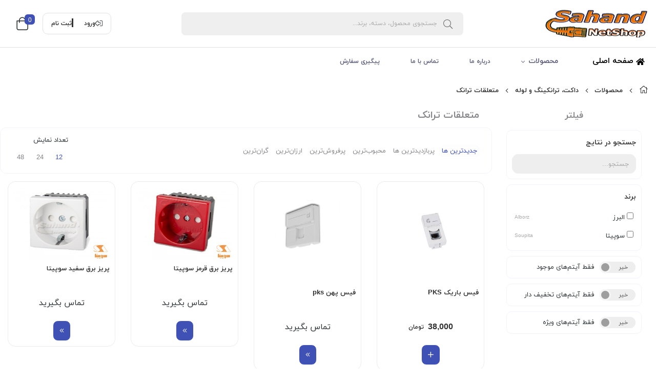

--- FILE ---
content_type: text/html; charset=utf-8
request_url: https://sahandnetshop.com/products/tranking/tranking-etc
body_size: 14617
content:
<!DOCTYPE html>
<html dir="rtl" lang="fa-IR" class="webkit safari chrome mac mode_desktop service_1 site_sahandnetshop site_797610 plan_4 theme_8 theme_config_80021 module_shop module_2102 page_tranking-etc access_0 level_0 lang_persian wide_off dir_rtl mode_smart mode_page"> 
<head>	<title>متعلقات ترانک</title> 
	<meta charset="utf-8">
	<meta http-equiv="X-UA-Compatible" content="IE=edge">
	<meta name="viewport" content="width=device-width, initial-scale=1, shrink-to-fit=no">
	
<!--[if lt IE 9]>
  <script src="https://oss.maxcdn.com/libs/html5shiv/3.7.0/html5shiv.js"></script>
  <script src="https://oss.maxcdn.com/libs/respond.js/1.4.2/respond.min.js"></script>
<![endif]-->
	<link rel="alternate" href="https://sahandnetshop.com/feed" title="فروشگاه آنلاین سهند نت شاپ" type="application/rss+xml">	<link rel="shortcut icon" href="https://cdnfa.com/sahandnetshop/54e0/uploads/logo20.png" type="image/x-icon"><meta name="title" content="متعلقات ترانک" >
<meta property="og:title" content="متعلقات ترانک" >
<meta name="twitter:title" content="متعلقات ترانک" >
<meta name="description" content="متعلقات ترانک" >
<meta name="twitter:description" content="متعلقات ترانک" >
<meta property="og:description" content="متعلقات ترانک" >
<link rel="canonical" href="https://sahandnetshop.com/products/tranking/tranking-etc" >
<link rel="next" href="https://sahandnetshop.com/products/tranking/tranking-etc?page=2" >
<meta name="keywords" content="کابل شبکه,رک دیواری و ایستاده,پچ پنل,کیستون،آچارشبکه،آچار پانچ" >
<meta property="og:locale" content="fa_IR" >
<meta property="og:site_name" content="فروشگاه آنلاین سهند نت شاپ" >
<meta property="og:type" content="website" >
<meta property="og:url" content="https://sahandnetshop.com/products/tranking/tranking-etc" >
<meta name="twitter:card" content="summary_large_image" >
<meta name="twitter:url" content="https://sahandnetshop.com/products/tranking/tranking-etc" >
<link rel="image_src" href="https://cdnfa.com/sahandnetshop/54e0/uploads/logo-site.png" >
<meta property="og:image" content="https://cdnfa.com/sahandnetshop/54e0/uploads/logo-site.png" >
<meta property="og:image:secure_url" content="https://cdnfa.com/sahandnetshop/54e0/uploads/logo-site.png" >
<meta name="twitter:image" content="https://cdnfa.com/sahandnetshop/54e0/uploads/logo-site.png" >
<meta name="robots" content="index,follow,max-image-preview:large" >
<meta name="generator" content="Shopfa" >
<link rel="preconnect" href="https://s5.cdnfa.com">
<link rel="preconnect" href="https://s6.cdnfa.com">
<link rel="preconnect" href="https://cdnfa.com">
<link rel="dns-prefetch" href="https://s5.cdnfa.com">
<link rel="dns-prefetch" href="https://s6.cdnfa.com">
<link rel="dns-prefetch" href="https://cdnfa.com">
<!---start GOFTINO code--->
<script type="text/javascript">
  !function(){var a=window,d=document;function g(){var g=d.createElement("script"),s="https://www.goftino.com/widget/Zrv8PQ",l=localStorage.getItem("goftino");g.type="text/javascript",g.async=!0,g.referrerPolicy="no-referrer-when-downgrade",g.src=l?s+"?o="+l:s;d.getElementsByTagName("head")[0].appendChild(g);}"complete"===d.readyState?g():a.attachEvent?a.attachEvent("onload",g):a.addEventListener("load",g,!1);}();
</script>
<!---end GOFTINO code--->

	<meta name="theme-color" content="#ffffff">
	<meta name="msapplication-navbutton-color" content="#ffffff">
	<meta name="apple-mobile-web-app-status-bar-style" content="#ffffff">
	<meta name="apple-mobile-web-app-capable" content="yes">
<link rel="stylesheet" type="text/css" href="https://cdnfa.com/src/global/css/bootstrap.rtl.4.6.2.css" >
<link rel="stylesheet" type="text/css" href="https://cdnfa.com/src/themes/theme_8/80021/theme.797610.rtl.css?1762598341" id='theme_style' >
<link rel="stylesheet" type="text/css" href="https://cdnfa.com/src/global/css/jquery.toggles.css" >
<link rel="stylesheet" type="text/css" href="https://cdnfa.com/src/global/css/fontawesome.5.7.2.css" >
<script type="application/ld+json">
[
    {
        "@context": "http://schema.org",
        "@type": "BreadcrumbList",
        "itemListElement": [
            {
                "@type": "ListItem",
                "position": 1,
                "item": {
                    "@id": "https://sahandnetshop.com/",
                    "name": "صفحه اصلی"
                }
            },
            {
                "@type": "ListItem",
                "position": 2,
                "item": {
                    "@id": "https://sahandnetshop.com/products",
                    "name": "محصولات"
                }
            },
            {
                "@type": "ListItem",
                "position": 3,
                "item": {
                    "@id": "https://sahandnetshop.com/products/tranking",
                    "name": "داکت، ترانکینگ و لوله"
                }
            },
            {
                "@type": "ListItem",
                "position": 4,
                "item": {
                    "@id": "https://sahandnetshop.com/products/tranking/tranking-etc",
                    "name": "متعلقات ترانک"
                }
            }
        ]
    },
    {
        "@context": "https://schema.org",
        "@type": "Organization",
        "name": "فروشگاه آنلاین سهند نت شاپ",
        "brand": {
            "@type": "Brand",
            "name": "فروشگاه آنلاین سهند نت شاپ",
            "logo": "https://cdnfa.com/sahandnetshop/54e0/uploads/logo-site.png"
        },
        "logo": "https://cdnfa.com/sahandnetshop/54e0/uploads/logo-site.png",
        "image": "https://cdnfa.com/sahandnetshop/54e0/uploads/logo-site.png",
        "alternateName": [
            "SahandNetShop"
        ],
        "description": "",
        "url": "https://sahandnetshop.com/",
        "sameAs": [
            "https://t.me/sahandnetshop",
            "https://instagram.com/sahand_netshop"
        ]
    }
]
</script>
<style media="screen">.stuff-1 .btn-compare{visibility: visible !important;}.filter_items{
	display:none;
}
.filter_items .btn-link:focus,.filter_items .btn-link:hover {
	text-decoration: none;
}


.filter_status .radio_list label{
	display:block;
	margin-right: 20px;
}

ul.filter_pages {
	padding: 10px;
	border: solid 1px #eee;
	border-radius: 5px;
	text-align: right;
}
.filter_pages a{cursor:pointer;}
.filter_pages a.active{font-weight:bold}
.filter_pages ul{margin-right:20px;}

.noUi-horizontal {margin: 10px 5px 0px 10px;}
.toggle-slide-area{
	margin-left: 10px !important;
	float:right;
}
label.inline{
	float: right;
	margin: 0;
	line-height: 22px;
}



.filter_products .checkboxes{
	position: relative;
	max-height: 333px;
	overflow: auto;
}
.filter_products .checkboxes::-webkit-scrollbar {
	width: 2px;
}
.filter_products .checkboxe::-webkit-scrollbar-thumb:vertical {
	background-color: #bbb;
}

.filter_products .checkboxes li{
	padding:0 !important;
	margin:0;
}
.filter_products .checkboxes label{
	cursor:pointer;
	display:inline-block;
	padding: 5px;
	margin: 0;
	width:100%;
}

.filter_products .checkboxes label:hover{
	background: #eee;
}

.filter_products .checkboxes span {
	float: left;
	color: #aaa;
	font-size: 80%;
}


#nprogress {
    pointer-events: none;
  }
  
#nprogress .bar {
    background: red;
  
    position: fixed;
    z-index: 1031;
    top: 0;
    left: 0;
  
    width: 100%;
    height: 2px;
}
  
  /* Fancy blur effect */
  #nprogress .peg {
    display: block;
    position: absolute;
    right: 0px;
    width: 100px;
    height: 100%;
    box-shadow: 0 0 10px red, 0 0 5px red;
    opacity: 1.0;
  
    -webkit-transform: rotate(3deg) translate(0px, -4px);
        -ms-transform: rotate(3deg) translate(0px, -4px);
            transform: rotate(3deg) translate(0px, -4px);
  }
  
  /* Remove these to get rid of the spinner */
  #nprogress .spinner {
    display: block;
    position: fixed;
    z-index: 1031;
    top: 15px;
    right: 15px;
  }
  
  #nprogress .spinner-icon {
    width: 18px;
    height: 18px;
    box-sizing: border-box;
  
    border: solid 2px transparent;
    border-top-color: red;
    border-left-color: red;
    border-radius: 50%;
  
    -webkit-animation: nprogress-spinner 400ms linear infinite;
            animation: nprogress-spinner 400ms linear infinite;
  }
  
  .nprogress-custom-parent {
    overflow: hidden;
    position: relative;
  }
  
  .nprogress-custom-parent #nprogress .spinner,
  .nprogress-custom-parent #nprogress .bar {
    position: absolute;
  }
  
  @-webkit-keyframes nprogress-spinner {
    0%   { -webkit-transform: rotate(0deg); }
    100% { -webkit-transform: rotate(360deg); }
  }
  @keyframes nprogress-spinner {
    0%   { transform: rotate(0deg); }
    100% { transform: rotate(360deg); }
  }
  </style></head>
<body>	<div id="loading">Loading...</div>
		


<div class="page">
<div class="">
<div class='wrapper clearfix'>

<!-- header -->
<header class='header-1 bg-white '> 
	<div class='header-top px-3 container-fluid'>
		<div class='header-top-inner py-3 d-flex justify-content-between align-items-center bg-white'>
			<!-- <div class="logo-search d-flex flex-1 align-items-center"> -->
			<div class="ml-4 header-logo  d-flex align-items-center">
				<a class="logo" href="https://sahandnetshop.com/">
          <div class="image">
        <img src="https://cdnfa.com/sahandnetshop/54e0/uploads/logo-site.png" alt="فروشگاه آنلاین سهند نت شاپ" width="200" height="">
      </div>
    </a>			</div>
			<div class="search-bar d-flex align-items-center">
				<div class="search-area">
	<form method="get" action="https://sahandnetshop.com/search" class="search-form clearfix ">
		<div class="input-group input-group-md align-items-center"> 
			<span class="input-group-prepend">
				<button type="submit" aria-label="center" class="btn btn-custom btn-search search_button" ><i class="fal fa-search"></i></button>
			</span>
			<input class="form-control live-search q" type="text" name="q" autocomplete="off" maxlength="255" value="" placeholder="جستجوی محصول، دسته، برند..." >
			
            <!--   -->
		</div> 
	</form>
</div>			</div> 
			<!-- </div> -->
			<div class="user-basket d-flex align-items-center">
				<div class="user-header ml-2">
					<div class="user-area">
            <div class="sign-login d-flex align-items-center justify-content-center border ml-2 "> 
            <i class="fal fa-sign-out-alt fa-flip-horizontal"></i>
            <a href="https://sahandnetshop.com/signin" class="btn-dialog ml-4 mr-3 font-weight-bold ">   
            <!--<i class="fal fa-sign-in fa-flip-horizontal"></i>-->
            ورود</a> 
            <a href="https://sahandnetshop.com/signup" class="font-weight-bold ">
            <!--<i class="fal fa-user-plus"></i>-->
            ثبت نام</a> 
        </div>
     
</div>				</div>  
				<div class="basket-header ml-1">
						<div class="basket-area p-1">
		<div class="basket-toggle  p-2">
			<i class="fal fa-shopping-bag" dir="ltr"></i><div class="position-absolute counter-div"><span id="basket_items"  >0</span></div>
		</div>
				<div class="basket-menu">
			<div id="basket">
				
				<ul class="basket-items">
								</ul>
				<div id="basket_free" >
				    <i class="far fa-cart-plus d-block"></i>
				    سبد خرید شما خالی است 
				</div> 
				<div id="checkout" class="clearfix  hidden" >
					<a class="btn btn-custom h1" id="checkout_link" href="https://sahandnetshop.com/cart">پرداخت</a>
					<a class="btn btn-custom h1" id="cart_link" href="/cart">نمایش سبد خرید</a>
				</div> 
			</div>
		</div>
		
	</div>

 
				</div>
			</div>
		</div> 
	</div>
	<div class='header-menu container-fluid clearfix '>
		<nav class='main-menu-inner clearfix py-2 px-3 justify-content-start '>  
			<ul class='menu-2 menu-auto menu-arrows' id='menu_header'><li><a href='https://sahandnetshop.com/'><i class='fa fa-home'></i> صفحه اصلی</a></li><li class='deep-3'><a class='page_254153 active current c-2102' href='https://sahandnetshop.com/products'><i class='<i class="fa fa-caret-square-o-down" aria-hidden="true"></i>'></i> محصولات</a><ul><li><a class='page_298794 c-2102' href='https://sahandnetshop.com/products/passive-net'><i class='<i class="fa fa-crosshairs" aria-hidden="true"></i>'></i> تجهیزات پسیو شبکه</a><ul><li><a class='page_298795 c-2102' href='https://sahandnetshop.com/products/passive-net/cable'>کابل شبکه</a></li><li><a class='page_298796 c-2102' href='https://sahandnetshop.com/products/passive-net/patchcord'>پچ کورد شبکه</a></li><li><a class='page_298797 c-2102' href='https://sahandnetshop.com/products/passive-net/patchpanel'>پچ پنل شبکه</a></li><li><a class='page_298799 c-2102' href='https://sahandnetshop.com/products/passive-net/tablebox-face'>باکس و پریز شبکه</a></li><li><a class='page_298800 c-2102' href='https://sahandnetshop.com/products/passive-net/keystone'>کیستون</a></li><li><a class='page_298801 c-2102' href='https://sahandnetshop.com/products/passive-net/rj45'>Rj45</a></li></ul></li><li><a class='page_298937 c-2102' href='https://sahandnetshop.com/products/active'>تجهیزات اکتیو شبکه</a><ul><li><a class='page_303084 c-2102' href='https://sahandnetshop.com/products/active/switch'>سوییچ شبکه</a></li><li><a class='page_308388 c-2102' href='https://sahandnetshop.com/products/active/modem-router'>مودم و روتر</a></li></ul></li><li><a class='page_293922 c-2102' href='https://sahandnetshop.com/products/rack'>رک و متعلقات</a><ul><li><a class='page_293923 c-2102' href='https://sahandnetshop.com/products/rack/wall-rack'>رک دیواری</a></li><li><a class='page_293924 c-2102' href='https://sahandnetshop.com/products/rack/stand-rack'>رک ایستاده</a></li><li><a class='page_298692 c-2102' href='https://sahandnetshop.com/products/rack/rack-accessories'>متعلقات رک</a></li></ul></li><li><a class='page_297463 active current c-2102' href='https://sahandnetshop.com/products/tranking'><i class='<i class="fa fa-random" aria-hidden="true"></i>'></i> داکت، ترانکینگ و لوله</a><ul><li><a class='page_298636 c-2102' href='https://sahandnetshop.com/products/tranking/duckt'>داکت</a></li><li><a class='page_298635 c-2102' href='https://sahandnetshop.com/products/tranking/trank'>ترانکینگ</a></li><li><a class='page_298637 active current c-2102' href='https://sahandnetshop.com/products/tranking/tranking-etc'>متعلقات ترانک</a></li><li><a class='page_298638 c-2102' href='https://sahandnetshop.com/products/tranking/flexi'>لوله فلکسی و بست</a></li></ul></li><li><a class='page_298930 c-2102' href='https://sahandnetshop.com/products/camera'>دوربین مداربسته</a><ul><li><a class='page_298931 c-2102' href='https://sahandnetshop.com/products/camera/rg59'>کابل Rg59</a></li><li><a class='page_298932 c-2102' href='https://sahandnetshop.com/products/camera/analog'>دوربین آنالوگ</a></li><li><a class='page_298933 c-2102' href='https://sahandnetshop.com/products/camera/ip'>دوربین IP</a></li><li><a class='page_298934 c-2102' href='https://sahandnetshop.com/products/camera/dvr'>DVR</a></li><li><a class='page_298935 c-2102' href='https://sahandnetshop.com/products/camera/nvr'>NVR</a></li><li><a class='page_304135 c-2102' href='https://sahandnetshop.com/products/camera/adaptor'>آداپتور و منبع تغذیه</a></li><li><a class='page_298936 c-2102' href='https://sahandnetshop.com/products/camera/camera-accessories'>لوازم جانبی</a></li></ul></li><li><a class='page_298938 c-2102' href='https://sahandnetshop.com/products/tools'><i class='<i class="fa fa-wrench" aria-hidden="true"></i>'></i> ابزار و ملزومات نصب</a><ul><li><a class='page_303085 c-2102' href='https://sahandnetshop.com/products/tools/network-tool'>ابزار نصب شبکه</a></li><li><a class='page_303086 c-2102' href='https://sahandnetshop.com/products/tools/tool2'>ملزومات نصب</a></li></ul></li></ul></li><li><a class='page_254149 c-1998' href='https://sahandnetshop.com/about'>درباره ما</a></li><li><a class='page_254155 c-1995' href='/contact'>تماس با ما</a></li><li><a class='page_254151 c-1995' href='/track-order'>پیگیری سفارش</a></li></ul>			
		</nav>
    </div>
</header><!-- /header -->

<!-- main -->
<!--DESKTOP MODE-->
<div class="main-content">
	<div class="container">
		<div class="sides">
		    
			<div id="side_top">
								<div class="breadcrumbs clearfix" >
	<a href="https://sahandnetshop.com/" title="صفحه اصلی"><span class="fal fa-home"></span></a>
						<span class="nav-arrow fal fa-angle-left"></span>
		 
		<a href="https://sahandnetshop.com/products">محصولات</a>						<span class="nav-arrow fal fa-angle-left"></span>
		 
		<a href="https://sahandnetshop.com/products/tranking">داکت، ترانکینگ و لوله</a>						<span class="nav-arrow fal fa-angle-left"></span>
		 
		<a href="https://sahandnetshop.com/products/tranking/tranking-etc">متعلقات ترانک</a>	</div>
			</div>
			
			<div class="row">
			    
			    					<div id="side_right" class="col-lg-3 col-xs-3 col-lg-pull-9 col-xs-pull-9 col-ms-pull-0">
					    <div class='box' id='box_filter'><div class="block">
      <div class="header">
      <span>فیلتر</span>
    </div>
  	<div class="body">
	<form action='https://sahandnetshop.com/products/tranking/tranking-etc' method='GET' id='filter_products' class='filter_products' data-tracking-id='list_page_sidebar_filters'>
	<div class='filter-box' id='filter_search'>
		 <label class='filter-label' for='q'>جستجو در نتایج</label>
		 <input sides="0" placeholder="جستجو..." name="q" id="q" value="" class=" form-control" type="text" />
		 <hr></div><div class='filter-box' id='filter_brand'>
			<label class='filter-label' for='brand_id'>برند</label><div class='brands_list filter_area'><ul class='checkboxes'><li><label for='field_brand_id_0'><input id='field_brand_id_0' type='checkbox' name='brand_id[]' value='55715'/> البرز <span>Alborz</span></label></li>
<li><label for='field_brand_id_1'><input id='field_brand_id_1' type='checkbox' name='brand_id[]' value='56925'/> سوپیتا <span>Soupita</span></label></li>
</ul></div>
			<hr></div><div class='filter-box' id='filter_status'>
			<div class='clearfix filter_area' data-filter='status'>
			<span class='toggle-slide-area toggle-e982a1'><span class='toggles toggle-light'></span><input class='yesno status' type='hidden' name='status'  value='0'></span>
        <label class='filter-label-inline inline' for='status'>فقط آیتم‌های موجود</label>
			</div>
			<hr></div><div class='filter-box' id='filter_off'>
		<div class='clearfix filter_area' data-filter='off'>
		<span class='toggle-slide-area toggle-e982a1'><span class='toggles toggle-light'></span><input class='yesno off' type='hidden' name='off'  value='0'></span>
        <label class='filter-label-inline inline' for='off'>فقط آیتم‌های تخفیف دار</label>
		</div>
		<hr></div><div class='filter-box' id='filter_special'>
		<div class='clearfix filter_area' data-filter='special'>
		<span class='toggle-slide-area toggle-e982a1'><span class='toggles toggle-light'></span><input class='yesno special' type='hidden' name='special'  value='0'></span>
        <label class='filter-label-inline inline' for='special'>فقط آیتم‌های ویژه</label>
		</div>
		<hr></div>
	<input type='hidden' id='brands' name='brands' value='' /><input type='hidden' id='limit' name='limit' value='12' /><input type='hidden' id='page' name='page' value='1' /><input type='hidden' id='sort' name='sort' value='new' />
	</form>
	<style>
	.filter_items{
		display:flex !important;
	}
	</style>
	</div>
</div></div>					 </div>
								
				<main id="side_center" class="col-lg-9  col-xs-9 col-lg-push-3 col-xs-push-3 col-ms-push-0">
					<div class='box' id='box_products'><div class="content">
	<div class="header clearfix">
		<div class='title'><h1>متعلقات ترانک</h1></div>
			</div>
	<div class="body clearfix">
		<div class='filter_items clearfix form-inline row'><div class='col-8'><span class='btn-sorts visible-lg-inline-block d-none d-lg-inline-block d-xl-inline-block' data-tracking-id='list_page_horizontal_display_filters'><a class='btn btn-default btn-light btn-sort btn-sm btn-sort-new' data-sort='new'>جدیدترین ها</a><a class='btn btn-link btn-sort btn-sm btn-sort-hit' data-sort='hit'>پربازدیدترین ها</a><a class='btn btn-link btn-sort btn-sm btn-sort-rate' data-sort='rate'>محبوب‌‌ترین</a><a class='btn btn-link btn-sort btn-sm btn-sort-sale' data-sort='sale'>پرفروش‌ترین</a><a class='btn btn-link btn-sort btn-sm btn-sort-lowprice' data-sort='lowprice'>ارزان‌ترین</a><a class='btn btn-link btn-sort btn-sm btn-sort-highprice' data-sort='highprice'>گران‌ترین</a></span><select sides="0" name="select_sort" id="select_sort" class="hidden-lg d-lg-none d-xl-none form-control"><option value='new' selected='selected'>جدیدترین ها</option><option value='hit'>پربازدیدترین ها</option><option value='rate'>محبوب‌‌ترین</option><option value='sale'>پرفروش‌ترین</option><option value='lowprice'>ارزان‌ترین</option><option value='highprice'>گران‌ترین</option></select></div><div class='col-4'><span class='float-left'>تعداد نمایش <span class='visible-lg-inline-block d-none d-lg-inline-block d-xl-inline-block'><a class='btn btn-sm btn-limit btn-default btn-light ' data-limit='12'>12</a><a class='btn btn-sm btn-limit btn-link ' data-limit='24'>24</a><a class='btn btn-sm btn-limit btn-link ' data-limit='48'>48</a></span><select name="select_limit" id="select_limit" class="hidden-lg d-lg-none form-control" sides="0"><option value='12' selected='selected'>12</option><option value='24'>24</option><option value='48'>48</option></select></span></div></div><div id='products'>	<div class="products items clearfix row mode-1">
				<!-- id="product-5561095" -->
		<div class="col-xl-3 col-lg-4 col-md-4 col-sm-4 col-xs-4 col-ms-6 price_on">
			<div class="thumb">
				<a href="https://sahandnetshop.com/product/5561095"  class="image" title="فیس باریک ترانک PKS
تک پورت
رنگ: سفید
جنس : پلاستیک
شاتردار
کاربرد: شبکه یا تلفن">
					<img width="300" height="300" class="lazy" src="https://cdnfa.com/sahandnetshop/54e0/uploads/logo-site.png" data-src="https://cdnfa.com/sahandnetshop/54e0/files/thumb/8784077.jpg" data-srcset="https://cdnfa.com/sahandnetshop/54e0/files/thumb/8784077.jpg 1x" alt="فیس باریک PKS" >
    									</a>
				<div class="details">
					<h2><a class="title mb-1" title="فیس باریک PKS" href="https://sahandnetshop.com/product/5561095" >فیس باریک PKS</a></h2>
					<!-- <div class="subtitle">فیس باریک ترانک PKS
تک پورت
رنگ: سفید
جنس : پلاستیک
شاتردار
کاربرد: شبکه یا تلفن</div> -->
					<!-- 						<div class="rate">
							<input data-id="5561095" id="rate_5561095" value="5" type="hidden" class="rating" data-size="xs" >
						</div>
					 -->

					<div class="price-area d-flex  justify-content-around  flex-column align-items-center ">
					                        						<div class="d-flex align-items-center"> <span class="price">38,000</span> <span class="currency mr-2">تومان</span> </div>
					 
					</div>

					<form class="product-basket d-flex align-items-center justify-content-center">
											<button aria-label="Add product to cart"  class="btn btn-product btn-basket btn-light d-flex align-items-center justify-content-start " data-id="5561095"><i class="fal fa-plus"></i> <span>افزودن به سبد</span>							<input type="hidden" name="id" value="5561095" >
							<input type="hidden" name="data" value="add_product">
						</button>
										</form>		
			</div> 
				
				<!-- 				<div class="btn-float">
					<span class="btn-wishlist btn-wishlist-5561095" data-id="5561095"><i class="fal fa-heart fa-fw"></i></span>														</div>
				 -->
			</div>
		</div>
				<!-- id="product-5561129" -->
		<div class="col-xl-3 col-lg-4 col-md-4 col-sm-4 col-xs-4 col-ms-6">
			<div class="thumb">
				<a href="https://sahandnetshop.com/product/5561129"  class="image" title="فیس پهن PKS
تک پورت
رنگ: سفید
کاربرد: نصب در ترانک
شاتردار">
					<img width="300" height="300" class="lazy" src="https://cdnfa.com/sahandnetshop/54e0/uploads/logo-site.png" data-src="https://cdnfa.com/sahandnetshop/54e0/files/thumb/8784093.jpg" data-srcset="https://cdnfa.com/sahandnetshop/54e0/files/thumb/8784093.jpg 1x" alt="فیس پهن pks" >
    									</a>
				<div class="details">
					<h2><a class="title mb-1" title="فیس پهن pks" href="https://sahandnetshop.com/product/5561129" >فیس پهن pks</a></h2>
					<!-- <div class="subtitle">فیس پهن PKS
تک پورت
رنگ: سفید
کاربرد: نصب در ترانک
شاتردار</div> -->
					<!-- 						<div class="rate">
							<input data-id="5561129" id="rate_5561129" value="5" type="hidden" class="rating" data-size="xs" >
						</div>
					 -->

					<div class="price-area d-flex  justify-content-around  flex-column align-items-center ">
											<span class="status">تماس بگیرید</span>
					 
					</div>

					<form class="product-basket d-flex align-items-center justify-content-center">
											<a aria-label="show product" class="btn btn-product btn-light d-flex align-items-center justify-content-start " href="https://sahandnetshop.com/product/5561129" > <i class="fal fa-angle-double-left"></i> <span class="">انتخاب گزینه‌ها</span> </a>	
										</form>		
			</div> 
				
				<!-- 				<div class="btn-float">
					<span class="btn-wishlist btn-wishlist-5561129" data-id="5561129"><i class="fal fa-heart fa-fw"></i></span>														</div>
				 -->
			</div>
		</div>
				<!-- id="product-3786289" -->
		<div class="col-xl-3 col-lg-4 col-md-4 col-sm-4 col-xs-4 col-ms-6">
			<div class="thumb">
				<a href="https://sahandnetshop.com/product/soupita-gh"  class="image" title="پریز برق قرمز soupita

ابعاد : 45*45 میلیمتر
توان : 16 آمپر 
ولتاژ :  220-250 ولت">
					<img width="300" height="300" class="lazy" src="https://cdnfa.com/sahandnetshop/54e0/uploads/logo-site.png" data-src="https://cdnfa.com/sahandnetshop/54e0/files/thumb/3227596.jpg" data-srcset="https://cdnfa.com/sahandnetshop/54e0/files/thumb/3227596.jpg 1x" alt="پریز برق قرمز سوپیتا" >
    									</a>
				<div class="details">
					<h2><a class="title mb-1" title="پریز برق قرمز سوپیتا" href="https://sahandnetshop.com/product/soupita-gh" >پریز برق قرمز سوپیتا</a></h2>
					<!-- <div class="subtitle">پریز برق قرمز soupita

ابعاد : 45*45 میلیمتر
توان : 16 آمپر 
ولتاژ :  220-250 ولت</div> -->
					<!-- 						<div class="rate">
							<input data-id="3786289" id="rate_3786289" value="5" type="hidden" class="rating" data-size="xs" >
						</div>
					 -->

					<div class="price-area d-flex  justify-content-around  flex-column align-items-center ">
											<span class="status">تماس بگیرید</span>
					 
					</div>

					<form class="product-basket d-flex align-items-center justify-content-center">
											<a aria-label="show product" class="btn btn-product btn-light d-flex align-items-center justify-content-start " href="https://sahandnetshop.com/product/soupita-gh" > <i class="fal fa-angle-double-left"></i> <span class="">انتخاب گزینه‌ها</span> </a>	
										</form>		
			</div> 
				
				<!-- 				<div class="btn-float">
					<span class="btn-wishlist btn-wishlist-3786289" data-id="3786289"><i class="fal fa-heart fa-fw"></i></span>														</div>
				 -->
			</div>
		</div>
				<!-- id="product-3786276" -->
		<div class="col-xl-3 col-lg-4 col-md-4 col-sm-4 col-xs-4 col-ms-6">
			<div class="thumb">
				<a href="https://sahandnetshop.com/product/soupita-sefid"  class="image" title="پریز برق سفید soupita 

ابعاد : 45*45 میلیمتر
توان : 16 آمپر 
ولتاژ :  220-250 ولت">
					<img width="300" height="300" class="lazy" src="https://cdnfa.com/sahandnetshop/54e0/uploads/logo-site.png" data-src="https://cdnfa.com/sahandnetshop/54e0/files/thumb/3227584.jpg" data-srcset="https://cdnfa.com/sahandnetshop/54e0/files/thumb/3227584.jpg 1x" alt="پریز برق سفید سوپیتا" >
    									</a>
				<div class="details">
					<h2><a class="title mb-1" title="پریز برق سفید سوپیتا" href="https://sahandnetshop.com/product/soupita-sefid" >پریز برق سفید سوپیتا</a></h2>
					<!-- <div class="subtitle">پریز برق سفید soupita 

ابعاد : 45*45 میلیمتر
توان : 16 آمپر 
ولتاژ :  220-250 ولت</div> -->
					<!-- 						<div class="rate">
							<input data-id="3786276" id="rate_3786276" value="5" type="hidden" class="rating" data-size="xs" >
						</div>
					 -->

					<div class="price-area d-flex  justify-content-around  flex-column align-items-center ">
											<span class="status">تماس بگیرید</span>
					 
					</div>

					<form class="product-basket d-flex align-items-center justify-content-center">
											<a aria-label="show product" class="btn btn-product btn-light d-flex align-items-center justify-content-start " href="https://sahandnetshop.com/product/soupita-sefid" > <i class="fal fa-angle-double-left"></i> <span class="">انتخاب گزینه‌ها</span> </a>	
										</form>		
			</div> 
				
				<!-- 				<div class="btn-float">
					<span class="btn-wishlist btn-wishlist-3786276" data-id="3786276"><i class="fal fa-heart fa-fw"></i></span>														</div>
				 -->
			</div>
		</div>
				<!-- id="product-3779815" -->
		<div class="col-xl-3 col-lg-4 col-md-4 col-sm-4 col-xs-4 col-ms-6">
			<div class="thumb">
				<a href="https://sahandnetshop.com/product/3rahi"  class="image" title="سه راهی Alborz
یک عدد">
					<img width="300" height="300" class="lazy" src="https://cdnfa.com/sahandnetshop/54e0/uploads/logo-site.png" data-src="https://cdnfa.com/sahandnetshop/54e0/files/thumb/3210526.jpg" data-srcset="https://cdnfa.com/sahandnetshop/54e0/files/thumb/3210526.jpg 1x" alt="سه راهی البرز" >
    									</a>
				<div class="details">
					<h2><a class="title mb-1" title="سه راهی البرز" href="https://sahandnetshop.com/product/3rahi" >سه راهی البرز</a></h2>
					<!-- <div class="subtitle">سه راهی Alborz
یک عدد</div> -->
					<!-- 						<div class="rate">
							<input data-id="3779815" id="rate_3779815" value="5" type="hidden" class="rating" data-size="xs" >
						</div>
					 -->

					<div class="price-area d-flex  justify-content-around  flex-column align-items-center ">
											<span class="status">تماس بگیرید</span>
					 
					</div>

					<form class="product-basket d-flex align-items-center justify-content-center">
											<a aria-label="show product" class="btn btn-product btn-light d-flex align-items-center justify-content-start " href="https://sahandnetshop.com/product/3rahi" > <i class="fal fa-angle-double-left"></i> <span class="">انتخاب گزینه‌ها</span> </a>	
										</form>		
			</div> 
				
				<!-- 				<div class="btn-float">
					<span class="btn-wishlist btn-wishlist-3779815" data-id="3779815"><i class="fal fa-heart fa-fw"></i></span>														</div>
				 -->
			</div>
		</div>
				<!-- id="product-3779813" -->
		<div class="col-xl-3 col-lg-4 col-md-4 col-sm-4 col-xs-4 col-ms-6">
			<div class="thumb">
				<a href="https://sahandnetshop.com/product/4khaneh"  class="image" title="کادر 4خانه Alborz
یک عدد">
					<img width="300" height="300" class="lazy" src="https://cdnfa.com/sahandnetshop/54e0/uploads/logo-site.png" data-src="https://cdnfa.com/sahandnetshop/54e0/files/thumb/3210522.jpg" data-srcset="https://cdnfa.com/sahandnetshop/54e0/files/thumb/3210522.jpg 1x" alt="کادر 45هشت ماژول(4خانه)البرز" >
    									</a>
				<div class="details">
					<h2><a class="title mb-1" title="کادر 45هشت ماژول(4خانه)البرز" href="https://sahandnetshop.com/product/4khaneh" >کادر 45هشت ماژول(4خانه)البرز</a></h2>
					<!-- <div class="subtitle">کادر 4خانه Alborz
یک عدد</div> -->
					<!-- 						<div class="rate">
							<input data-id="3779813" id="rate_3779813" value="5" type="hidden" class="rating" data-size="xs" >
						</div>
					 -->

					<div class="price-area d-flex  justify-content-around  flex-column align-items-center ">
											<span class="status">تماس بگیرید</span>
					 
					</div>

					<form class="product-basket d-flex align-items-center justify-content-center">
											<a aria-label="show product" class="btn btn-product btn-light d-flex align-items-center justify-content-start " href="https://sahandnetshop.com/product/4khaneh" > <i class="fal fa-angle-double-left"></i> <span class="">انتخاب گزینه‌ها</span> </a>	
										</form>		
			</div> 
				
				<!-- 				<div class="btn-float">
					<span class="btn-wishlist btn-wishlist-3779813" data-id="3779813"><i class="fal fa-heart fa-fw"></i></span>														</div>
				 -->
			</div>
		</div>
				<!-- id="product-3779812" -->
		<div class="col-xl-3 col-lg-4 col-md-4 col-sm-4 col-xs-4 col-ms-6">
			<div class="thumb">
				<a href="https://sahandnetshop.com/product/3khaneh"  class="image" title="3خانه Alborz
یک عدد">
					<img width="300" height="300" class="lazy" src="https://cdnfa.com/sahandnetshop/54e0/uploads/logo-site.png" data-src="https://cdnfa.com/sahandnetshop/54e0/files/thumb/3210521.jpg" data-srcset="https://cdnfa.com/sahandnetshop/54e0/files/thumb/3210521.jpg 1x" alt="کادر45 شش ماژول(3خانه)البرز" >
    									</a>
				<div class="details">
					<h2><a class="title mb-1" title="کادر45 شش ماژول(3خانه)البرز" href="https://sahandnetshop.com/product/3khaneh" >کادر45 شش ماژول(3خانه)البرز</a></h2>
					<!-- <div class="subtitle">3خانه Alborz
یک عدد</div> -->
					<!-- 						<div class="rate">
							<input data-id="3779812" id="rate_3779812" value="5" type="hidden" class="rating" data-size="xs" >
						</div>
					 -->

					<div class="price-area d-flex  justify-content-around  flex-column align-items-center ">
											<span class="status">تماس بگیرید</span>
					 
					</div>

					<form class="product-basket d-flex align-items-center justify-content-center">
											<a aria-label="show product" class="btn btn-product btn-light d-flex align-items-center justify-content-start " href="https://sahandnetshop.com/product/3khaneh" > <i class="fal fa-angle-double-left"></i> <span class="">انتخاب گزینه‌ها</span> </a>	
										</form>		
			</div> 
				
				<!-- 				<div class="btn-float">
					<span class="btn-wishlist btn-wishlist-3779812" data-id="3779812"><i class="fal fa-heart fa-fw"></i></span>														</div>
				 -->
			</div>
		</div>
				<!-- id="product-3779810" -->
		<div class="col-xl-3 col-lg-4 col-md-4 col-sm-4 col-xs-4 col-ms-6">
			<div class="thumb">
				<a href="https://sahandnetshop.com/product/2khaneh"  class="image" title="2خانه Alborz

یک عدد">
					<img width="300" height="300" class="lazy" src="https://cdnfa.com/sahandnetshop/54e0/uploads/logo-site.png" data-src="https://cdnfa.com/sahandnetshop/54e0/files/thumb/3210517.jpg" data-srcset="https://cdnfa.com/sahandnetshop/54e0/files/thumb/3210517.jpg 1x" alt="کادر 45 چهارماژول(2خانه)البرز" >
    									</a>
				<div class="details">
					<h2><a class="title mb-1" title="کادر 45 چهارماژول(2خانه)البرز" href="https://sahandnetshop.com/product/2khaneh" >کادر 45 چهارماژول(2خانه)البرز</a></h2>
					<!-- <div class="subtitle">2خانه Alborz

یک عدد</div> -->
					<!-- 						<div class="rate">
							<input data-id="3779810" id="rate_3779810" value="5" type="hidden" class="rating" data-size="xs" >
						</div>
					 -->

					<div class="price-area d-flex  justify-content-around  flex-column align-items-center ">
											<span class="status">تماس بگیرید</span>
					 
					</div>

					<form class="product-basket d-flex align-items-center justify-content-center">
											<a aria-label="show product" class="btn btn-product btn-light d-flex align-items-center justify-content-start " href="https://sahandnetshop.com/product/2khaneh" > <i class="fal fa-angle-double-left"></i> <span class="">انتخاب گزینه‌ها</span> </a>	
										</form>		
			</div> 
				
				<!-- 				<div class="btn-float">
					<span class="btn-wishlist btn-wishlist-3779810" data-id="3779810"><i class="fal fa-heart fa-fw"></i></span>														</div>
				 -->
			</div>
		</div>
				<!-- id="product-3779809" -->
		<div class="col-xl-3 col-lg-4 col-md-4 col-sm-4 col-xs-4 col-ms-6">
			<div class="thumb">
				<a href="https://sahandnetshop.com/product/1khaneh"  class="image" title="تک خانه
یک عدد
تک خانه">
					<img width="300" height="300" class="lazy" src="https://cdnfa.com/sahandnetshop/54e0/uploads/logo-site.png" data-src="https://cdnfa.com/sahandnetshop/54e0/files/thumb/3210516.jpg" data-srcset="https://cdnfa.com/sahandnetshop/54e0/files/thumb/3210516.jpg 1x" alt="کادر 45دوماژول(تک خانه)البرز" >
    									</a>
				<div class="details">
					<h2><a class="title mb-1" title="کادر 45دوماژول(تک خانه)البرز" href="https://sahandnetshop.com/product/1khaneh" >کادر 45دوماژول(تک خانه)البرز</a></h2>
					<!-- <div class="subtitle">تک خانه
یک عدد
تک خانه</div> -->
					<!-- 						<div class="rate">
							<input data-id="3779809" id="rate_3779809" value="5" type="hidden" class="rating" data-size="xs" >
						</div>
					 -->

					<div class="price-area d-flex  justify-content-around  flex-column align-items-center ">
											<span class="status">تماس بگیرید</span>
					 
					</div>

					<form class="product-basket d-flex align-items-center justify-content-center">
											<a aria-label="show product" class="btn btn-product btn-light d-flex align-items-center justify-content-start " href="https://sahandnetshop.com/product/1khaneh" > <i class="fal fa-angle-double-left"></i> <span class="">انتخاب گزینه‌ها</span> </a>	
										</form>		
			</div> 
				
				<!-- 				<div class="btn-float">
					<span class="btn-wishlist btn-wishlist-3779809" data-id="3779809"><i class="fal fa-heart fa-fw"></i></span>														</div>
				 -->
			</div>
		</div>
				<!-- id="product-3779807" -->
		<div class="col-xl-3 col-lg-4 col-md-4 col-sm-4 col-xs-4 col-ms-6">
			<div class="thumb">
				<a href="https://sahandnetshop.com/product/takht"  class="image" title="زاویه تخت Alborz

یک عدد">
					<img width="300" height="300" class="lazy" src="https://cdnfa.com/sahandnetshop/54e0/uploads/logo-site.png" data-src="https://cdnfa.com/sahandnetshop/54e0/files/thumb/3210513.jpg" data-srcset="https://cdnfa.com/sahandnetshop/54e0/files/thumb/3210513.jpg 1x" alt="زاویه تخت البرز" >
    									</a>
				<div class="details">
					<h2><a class="title mb-1" title="زاویه تخت البرز" href="https://sahandnetshop.com/product/takht" >زاویه تخت البرز</a></h2>
					<!-- <div class="subtitle">زاویه تخت Alborz

یک عدد</div> -->
					<!-- 						<div class="rate">
							<input data-id="3779807" id="rate_3779807" value="5" type="hidden" class="rating" data-size="xs" >
						</div>
					 -->

					<div class="price-area d-flex  justify-content-around  flex-column align-items-center ">
											<span class="status">تماس بگیرید</span>
					 
					</div>

					<form class="product-basket d-flex align-items-center justify-content-center">
											<a aria-label="show product" class="btn btn-product btn-light d-flex align-items-center justify-content-start " href="https://sahandnetshop.com/product/takht" > <i class="fal fa-angle-double-left"></i> <span class="">انتخاب گزینه‌ها</span> </a>	
										</form>		
			</div> 
				
				<!-- 				<div class="btn-float">
					<span class="btn-wishlist btn-wishlist-3779807" data-id="3779807"><i class="fal fa-heart fa-fw"></i></span>														</div>
				 -->
			</div>
		</div>
				<!-- id="product-3779805" -->
		<div class="col-xl-3 col-lg-4 col-md-4 col-sm-4 col-xs-4 col-ms-6">
			<div class="thumb">
				<a href="https://sahandnetshop.com/product/z2"  class="image" title="زاویه خارجی Alborz

یک عدد">
					<img width="300" height="300" class="lazy" src="https://cdnfa.com/sahandnetshop/54e0/uploads/logo-site.png" data-src="https://cdnfa.com/sahandnetshop/54e0/files/thumb/3210511.jpg" data-srcset="https://cdnfa.com/sahandnetshop/54e0/files/thumb/3210511.jpg 1x" alt="زاویه خارجی البرز" >
    									</a>
				<div class="details">
					<h2><a class="title mb-1" title="زاویه خارجی البرز" href="https://sahandnetshop.com/product/z2" >زاویه خارجی البرز</a></h2>
					<!-- <div class="subtitle">زاویه خارجی Alborz

یک عدد</div> -->
					<!-- 						<div class="rate">
							<input data-id="3779805" id="rate_3779805" value="5" type="hidden" class="rating" data-size="xs" >
						</div>
					 -->

					<div class="price-area d-flex  justify-content-around  flex-column align-items-center ">
											<span class="status">تماس بگیرید</span>
					 
					</div>

					<form class="product-basket d-flex align-items-center justify-content-center">
											<a aria-label="show product" class="btn btn-product btn-light d-flex align-items-center justify-content-start " href="https://sahandnetshop.com/product/z2" > <i class="fal fa-angle-double-left"></i> <span class="">انتخاب گزینه‌ها</span> </a>	
										</form>		
			</div> 
				
				<!-- 				<div class="btn-float">
					<span class="btn-wishlist btn-wishlist-3779805" data-id="3779805"><i class="fal fa-heart fa-fw"></i></span>														</div>
				 -->
			</div>
		</div>
				<!-- id="product-3779803" -->
		<div class="col-xl-3 col-lg-4 col-md-4 col-sm-4 col-xs-4 col-ms-6">
			<div class="thumb">
				<a href="https://sahandnetshop.com/product/zaviyeh"  class="image" title="زاویه داخلی Alborz">
					<img width="300" height="300" class="lazy" src="https://cdnfa.com/sahandnetshop/54e0/uploads/logo-site.png" data-src="https://cdnfa.com/sahandnetshop/54e0/files/thumb/3210507.jpg" data-srcset="https://cdnfa.com/sahandnetshop/54e0/files/thumb/3210507.jpg 1x" alt="زاویه داخلی البرز" >
    									</a>
				<div class="details">
					<h2><a class="title mb-1" title="زاویه داخلی البرز" href="https://sahandnetshop.com/product/zaviyeh" >زاویه داخلی البرز</a></h2>
					<!-- <div class="subtitle">زاویه داخلی Alborz</div> -->
					<!-- 						<div class="rate">
							<input data-id="3779803" id="rate_3779803" value="5" type="hidden" class="rating" data-size="xs" >
						</div>
					 -->

					<div class="price-area d-flex  justify-content-around  flex-column align-items-center ">
											<span class="status">تماس بگیرید</span>
					 
					</div>

					<form class="product-basket d-flex align-items-center justify-content-center">
											<a aria-label="show product" class="btn btn-product btn-light d-flex align-items-center justify-content-start " href="https://sahandnetshop.com/product/zaviyeh" > <i class="fal fa-angle-double-left"></i> <span class="">انتخاب گزینه‌ها</span> </a>	
										</form>		
			</div> 
				
				<!-- 				<div class="btn-float">
					<span class="btn-wishlist btn-wishlist-3779803" data-id="3779803"><i class="fal fa-heart fa-fw"></i></span>														</div>
				 -->
			</div>
		</div>
			</div>
		<div class='pageslist'>
					<a data-page='1' href='' title='صفحه1' class='btn btn-custom btn-lg'>1</a>
							<a data-page='2' href='https://sahandnetshop.com/products/tranking/tranking-etc?page=2' title='صفحه2' class='btn btn-light btn-lg'>2</a>
							<a data-page='2' href='https://sahandnetshop.com/products/tranking/tranking-etc?page=2' title='صفحه بعد' class='btn btn-light btn-lg'><i class='fa fa-chevron-left'></i></a>
			</div></div>	</div>
</div></div>				</main>

						    </div>
		    
			<div id="side_bottom">
							</div>
			
		</div>
	</div>
</div>

<!--/DESKTOP MODE-->
<!-- /main -->


<!-- footer -->	
<footer class='footer-1 '>
	<div class="footer-top container-fluid">
		<!-- <div class="container"> -->
			<div class="top-row d-flex align-items-center justify-content-between px-4 bg-white">
								<div class="H5">
					ارتباط با ما
				</div>
				<div class="d-flex align-items-center">
					<a href="tel:07132300240" class="ml-3 mb-0 h6">07132300240</a>
					<a href="tel:" class="h6 mb-0"></a>
						
					
				</div>
								<div class="left-side d-flex align-items-center justify-content-end">
					<ul class="social">
	<li><a rel="nofollow" target="_blank" title="تلگرام" href="https://t.me/sahandnetshop" class="icon-social icon-telegram">  <span class="h4"> تلگرام </span> <i class="fa-lg fa-fw fab fa-telegram-plane"></i> </a></li>
	<li><a rel="nofollow" target="_blank" title="اینستاگرام" href="https://instagram.com/sahand_netshop" class="icon-social icon-instagram">  <span class="h4"> اینستاگرام </span> <i class="fa-lg fa-fw fab fa-instagram"></i> </a></li>
	<li><a rel="nofollow" target="_blank" title="واتساپ" href="whatsapp://send?phone=+989170238261" class="icon-social icon-whatsapp">  <span class="h4"> واتساپ </span> <i class="fa-lg fa-fw fab fa-whatsapp"></i> </a></li>
	<li><a rel="nofollow" target="_blank" title="ایمیل" href="mailto:info@sahandnetshop.com" class="icon-social icon-email">  <span class="h4"> ایمیل </span> <i class="fa-lg fa-fw fal fa-envelope"></i> </a></li>
</ul>
				</div>
			</div>
			<a id="gotop" href="#" title="Back to the top">
					<i class="far fa-angle-up"></i>
			</a>
		<!-- </div> -->
	</div>

	<div class="footer-middle">
		<div class="container-fluid">
			<div class="row container-fluid">
								<div class="col-lg-2 col-md-4 first-col"> 
					 
					<div class="swiper-container namad-swiper"> 
						<div class="swiper-wrapper"> 
														<div class="swiper-slide"><img id = 'nbqenbqeapfunbqejxlzesgt' style = 'cursor:pointer' onclick = 'window.open("https://logo.samandehi.ir/Verify.aspx?id=225210&p=uiwkuiwkdshwuiwkrfthobpd", "Popup","toolbar=no, scrollbars=no, location=no, statusbar=no, menubar=no, resizable=0, width=450, height=630, top=30")' alt = 'logo-samandehi' src = 'https://logo.samandehi.ir/logo.aspx?id=225210&p=odrfodrfujynodrfnbpdlyma' /></div>
														<div class="swiper-slide"><a referrerpolicy='origin' target='_blank' href='https://trustseal.enamad.ir/?id=208945&Code=7AYqmLhTOdZQuqccX039'><img referrerpolicy='origin' src='https://trustseal.enamad.ir/logo.aspx?id=208945&Code=7AYqmLhTOdZQuqccX039' alt='' style='cursor:pointer' code='7AYqmLhTOdZQuqccX039'></a></div>
													</div>
						
						<div class="swiper-pagination"></div> 
					</div>  
				
				
	
								</div>
												<div class="col-lg-4 col-md-8 second-col">
											<div class='footer-box mb-3'>
							<div class='h3'>دسترسی سریع</div> 
							<ul class='menu-4'><!--home--><li><a class='page_254152 c-1998' href='https://sahandnetshop.com/policy'>قوانین و مقررات</a></li><li><a class='page_254154 c-1995' href='/contact?subject=ثبت%20شکایات'>ثبت شکایات در سایت</a></li><li><a class='page_254155 c-1995' href='/contact'>تماس با ما</a></li><li><a class='page_254151 c-1995' href='/track-order'>پیگیری سفارش</a></li><li><a class='page_254156 c-2101' href='https://sahandnetshop.com/weblog'>مجله سهند نت شاپ</a></li></ul>						</div>
										
					 						<div class="applications d-flex justify-content-start text-center">
													</div>
									
				</div>
				 
	
								<div class="col-lg-6 col-md-12 third-col">
					<div class='footer-box'>
												<div class="d-flex align-items-center mb-3 ">
							<a class="footer-logo d-block " href="https://sahandnetshop.com/" title="متعلقات ترانک">
								<div class="image">
									<img src="https://cdnfa.com/sahandnetshop/54e0/uploads/logo-site.png" alt="متعلقات ترانک" width="200" height="">
								</div>
							</a> 
							<h2 class="title-info font-weight-bold footer-title mr-4">سهند نت شاپ: تجهیزات شبکه، رک، ترانکینگ، ابزار</h2>  
	
						</div>
		
																		<div class="row box-custom info-box">
							<div class="footer-content add_read_more showlesscontent" data-limit="410" data-more="نمایش بیشتر" data-less="نمایش کمتر" >فروشگاه اینترنتی سهند نت شاپ، با پشتوانه 15 سال تجربه در بازار شبکه، از سال 1397 فعالیت خود را آغاز و با بهره گیری از امکانات و نیروهای متخصص آماده ارائه محصولات با کیفیت، از برندهای معتبر در زمینه تجهیزات اکتیو و پسیو شبکه، فیبر نوری، رک دیواری و ایستاده و متعلقات رک، دوربین مداربسته و تجهیزات مورد نیاز دوربین مداربسته، تجهیزات برقی  و ابزار مورد نیاز نصب و راه اندازی شبکه های کامپیوتری، می باشد.</div>						</div>
																	<!--site information-->
						<div class="custom-border  information mb-3 ">
								<ul class="d-block">
																
																	<li class="mt-3 location-detail"><i class="fal fa-map-marker"></i><span class="px-2">نشانی: شیراز-چهارراه مشیر-ابتدای خیابان قاآنی شمالی-حدفاصل کوچه 18 و 16-مجتمع تجاری آذین-طبقه همکف-واحد G67</span></li>
															</ul>
						</div> 
						  
						<div class="d-flex flex-wrap align-items-center"> <i class="fas fa-clock"></i> <span class="work-hour">شنبه تا چهارشنبه ساعت8 الی 15 پاسخ گوی شما هستیم </span></div>	
					</div>
				</div>
							</div>
		</div>
		
	</div>
	<div class="footer-bottom ">
		<div class="copyright-license container-fluid ">
			<div class="row container-fluid">
				<div class="col-lg-8 col-md-8 col-sm-8 col-xs-8">
					<div class="copyright-area">
						SAHANDNETSHOP.COM					</div>
				</div> 
				<div class="col-lg-4 col-md-4 col-sm-4 col-xs-4">
					<div class="licence-area">
						<span id='shopfa_license'> فروشگاه ساخته شده با شاپفا</span>					</div>
				</div>
			</div>
		</div>
	</div>  

	
</footer>

<!-- /footer --><!-- /footer -->

</div>
</div>
</div>  





<script src="https://cdnfa.com/src/global/js/jquery.3.6.0.js"></script>
<script src="https://cdnfa.com/src/global/js/jquery.functions.js"></script>
<script src="https://cdnfa.com/src/global/js/popper.js"></script>
<script src="https://cdnfa.com/src/global/js/bootstrap.4.6.2.js"></script>
<script src="https://cdnfa.com/src/global/js/jquery.toggles.js"></script>
<script src="https://cdnfa.com/src/global/js/bootstrap.dialog.js"></script>
<script src="https://cdnfa.com/src/global/js/swiper.8.4.5.js"></script>
<script src="https://cdnfa.com/src/global/js/jquery.star-rating.js"></script>
<script src="https://cdnfa.com/src/global/js/jquery.superfish.1.7.10.js"></script>
<script>

var _loaded=[];
$(document).ready(function(){

$('.toggle-e982a1 .yesno').each(function() {
    $(this).siblings('.toggles').toggles({
        on: ($(this).val() == 1)? true:false,
        'width':70,
        'height': 22 ,
        text:{on:'بله',off:'خیر'}
    }).on('toggle', function (e, active) {
        $(this).siblings('.toggle-e982a1 .yesno').val(active==true ? 1:0).trigger('change');
    });
});


var defaults = {"last":"","q":"","min":"38000","max":"38000","brands":"","sort":"new","status":"-","off":0,"special":0,"limit":"12","page":1};
let inLoading = false;



$(window).bind('popstate', function(event) {
	load_products(3);
});

//function load_products(mode)
window.load_products = function (mode, last){
	var this_nano = 'https://sahandnetshop.com/products/tranking/tranking-etc';
	NProgress.start();
	if(mode == 3){
		href = window.location.href;
	}else{

		$('#brands').val( $('input[name="brand_id[]"]:checked').map(function() {return this.value;}).get().join(',') );
		
		fields = $('#filter_products').serializeArray();
		var params_array = [];
		jQuery.each( fields, function( i, field ) {
			if ( field.name in defaults && field.value!= defaults[field.name]){ // ||  defaults[field.name]
				params_array.push(field.name+'='+field.value);
			}

			// if(field.name == 'page_name'){
			// 	this_nano +='/'+field.value;
			// }else{
			// 	if (field.name in defaults && field.value!= defaults[field.name] ){
			// 		params_array.push(field.name+'='+field.value);
			// 	}
			// }
		});
		
		params = params_array.join('&');
		//params = $('#filter_products').serialize();
		href = (params) ? this_nano+'?'+params:this_nano;
	}
	
	
	if(mode ==2)
		history.pushState('', 'url:'+href, href);
	$.getJSON(href, '', function(json) {
		json2page(json);
		NProgress.done();

	});
}



$(document).on("change",'#filter_products',function () {
	// $('#last').val('');
	$('#page').val(1);
	load_products(2);
}).on("click",'.items_reload',function () {
	load_products(2);
	return false;
}).on("click",'.pageslist a',function () {
	if($('#filter_products').length){
		$('#page').val($(this).attr('data-page'));
		load_products(2);
		return false;
	}
}).on("click",'.btn-more',function () {


	// if($('#page').val() == $(this).attr('data-page')){
	// 	return true;
	// }

	$('#page').val($(this).attr('data-page'));
	$(this).html("<i class='fa fa-refresh fa-sync fa-spin'></i>").attr('disabled','disabled');
	load_products(2);
	return false;
}).on("click",'.btn-sort',function () {
	$('#page').val(1);
	$('#sort').val($(this).data('sort')); 
	$('.btn-sort').removeClass('btn-default btn-light').addClass('btn-link');
	$(this).removeClass('btn-link').addClass('btn-default btn-light');
	load_products(2);
}).on("click",'.btn-limit',function () {
	$('#page').val(1);
	$('#limit').val($(this).data('limit')); 
	$('.btn-limit').removeClass('btn-default btn-light').addClass('btn-link');
	$(this).removeClass('btn-link').addClass('btn-default btn-light');
	load_products(2);
}).on("change",'#select_sort',function () {
	$('#page').val(1);
	$('#sort').val($(this).val()); 
	load_products(2);
}).on("change",'#select_limit',function () {
	$('#page').val(1);
	$('#limit').val($(this).val()); 
	load_products(2);
}).on("click",'.filter_pages a',function () {
	$('#page').val(1);
	//$('#page_name').val($(this).data('name')); 
	$('#page_id').val($(this).data('id')); 
	load_products(2, "pages");
});


		//$('.menu-2 .deep-3>ul>li').addClass('col');

		$('.menu-2 > li:has(>ul),.menu-2>li.deep-4>ul>li').hoverIntent( {
			sensitivity: 3,
			interval: 200,
			timeout: 200,
			over: function(){ $(this).addClass('hover'); },
			out: function(){ $(this).removeClass('hover'); }
		});
		$('.menu-2 > li:has(>ul)> a,.menu-2 >li.deep-4 >ul >li:has(>ul)> a,.menu-2 >li.deep-3 >ul >li:has(>ul)> a').append("<i class='arrow fal fa-angle-down'></i>");//.addClass('with-ul')
		
		//$('.menu-2 .active').removeClass('active current').closest('li').addClass('active');
			
function add_read_more() {
	$(".add_read_more").each(function() {
		if ($(this).find(".firstSec").length)
			return;
		var carLmt = $(this).attr('data-limit');
		var more_title = $(this).attr('data-more');
		var less_title = $(this).attr('data-less');
		var allstr = $(this).text();
		if (allstr.length > carLmt) {
			var firstSet = allstr.substring(0, carLmt);
			var secdHalf = allstr.substring(carLmt, allstr.length);
			var strtoadd = firstSet + "<span class='secsec'>" + secdHalf + "</span> <span class='read_more' title='" + more_title + "'>" + more_title + "</span> <span class='read_less' title='" + less_title + "'>" + less_title + "</span>";
			$(this).html(strtoadd);
		}
	});

	$(".read_more, .read_less").on("click", function() {
		$(this).closest(".add_read_more").toggleClass("showlesscontent showmorecontent");
	});
}

if($(".add_read_more")[0]){
	add_read_more();
}
$(window).scroll(function() 
    {
     if ($(this).scrollTop() > 85)
     {
      $('.header-1 .header-menu, .header-top .user-basket .basket-header ').addClass("fixed");
     }
     else
     {
      $('.header-1 .header-menu, .header-top .user-basket .basket-header').removeClass("fixed");
     }
});

$(".header-mobile .mobile_search_box .close-search").on('click', function(e){
     $(".header-mobile .mobile_search_box").removeClass("show");
});

$(window).scroll(function() 
    { 
     if ($(this).scrollTop() > 65)
     {
      $('.mode_mobile .header-mobile').addClass("fixed"); 
     }
});

var lastScrollTop = 0;
$(window).scroll(function(event){
   var st = $(this).scrollTop();
   if (st < lastScrollTop){
       $('.mode_mobile .header-mobile').removeClass("fixed");
   }
   lastScrollTop = st;
});



$(".mode_mobile .product .body-bottom .section-bottom .desc-title #product-tabs li .pop-up").on('click', function(e){
     $(".mode_mobile .product .body-bottom .section-bottom #product-tabs-content #description-pane").addClass("fixed");
});

$(".mode_mobile .product .body-bottom .section-bottom .tab-content #description-pane .fa-times ").on('click', function(e){
     $(".mode_mobile .product .body-bottom .section-bottom #product-tabs-content #description-pane").removeClass("fixed");
});

$(".mode_mobile .product .body-bottom .section-bottom .desc-title #product-tabs li .pop-up-2").on('click', function(e){
     $(".mode_mobile .product .body-bottom .section-bottom #product-tabs-content #attributes-pane").addClass("fixed");
});

$(".mode_mobile .product .body-bottom .section-bottom .tab-content #attributes-pane .fa-times ").on('click', function(e){
     $(".mode_mobile .product .body-bottom .section-bottom #product-tabs-content #attributes-pane").removeClass("fixed");
});

$(".mode_mobile .product .body-bottom .section-bottom .desc-title #product-tabs li .pop-up-3").on('click', function(e){
     $(".mode_mobile .product .body-bottom .section-bottom #product-tabs-content #comments-pane").addClass("fixed");
});

$(".mode_mobile .product .body-bottom .section-bottom .tab-content #comments-pane .fa-times ").on('click', function(e){
     $(".mode_mobile .product .body-bottom .section-bottom #product-tabs-content #comments-pane").removeClass("fixed"); 
});

var swiper = new Swiper('.swiper-container', {
  // Configure your carousel options here
  pagination: {
    el: '.swiper-pagination', // Target the pagination bullets
    clickable: true // Enable bullet click navigation
  }
});

var swiper = new Swiper('.swiper-container', {
  // Configure your carousel options here
  pagination: {
    el: '.swiper-pagination', // Target the pagination bullets
    clickable: true // Enable bullet click navigation
  },
  autoplay: {
    delay: 5000 // Set a delay for autoplay (in milliseconds)
  },
  navigation: {
    nextEl: '.swiper-button-next', // Target the next button element
    prevEl: '.swiper-button-prev' // Target the previous button element
  },
  speed: 800 // Set the slide transition speed (in milliseconds)
});
$(document).on("click",'.basket-toggle',function (event) {
$('.basket-menu').slideToggle('fast').toggleClass('active');
$('.user-menu').slideUp('fast').removeClass('active');
}).on("click","html",function (event) {
if($('.basket-menu').hasClass('active'))
$('.basket-menu').slideToggle('fast').removeClass('active');
}).on("click",".basket-menu,.basket-toggle",function (event) {
	event.stopPropagation();;
});


var items = 0;
var cart_url = 'https://sahandnetshop.com/cart';
$(document).on("click",'.btn-basket',function () {
	if($(this).attr('disabled')=='disabled' )
		return false;
	var basket_data = $(this).closest(".product-basket").serialize();
	
	var item = $(this).data('id');
	$("#add_"+item).attr('disabled','disabled');
	loading(1);
	$.ajax({
		type: "POST",
		url: cart_url,
		data: basket_data,
		timeout: (10 * 1000),
		success: function(responses){
			eval (responses);
			if(typeof id !== 'undefined'){
				var this_id = "#basket-" + id;
				if(response!='' && $(this_id).length > 0){
					$(this_id).animate({ opacity: 0 }, 500, function() {
						$(this_id).before(response).remove();
					});
					$(this_id).animate({ opacity: 0 }, 500);
					$(this_id).animate({ opacity: 1 }, 500);
				}
				else if(response!='')
				{
					$("#basket ul").prepend(response);
					// $("#basket li:first").before(response);
					$("#basket ul li:first").hide();
					$("#basket li:first").slideDown("slow");
					
				}
				
				
			}
			
			loading(0);

			$("#add_"+item).removeAttr('disabled');
		},
		error: function( objAJAXRequest, strError  ){
			alert(strError);
		}
	});
	return false;
}).on('click', '.basket-items .btn-delete', function() {
	var item = $(this).data('delete');
	loading(1);
	
	$.ajax({
		type: "POST",
		url: cart_url,
		data: {
			data: "delete_product",
			id: item
		},
		success: function(responses) {
			eval (responses);
			$("#basket-" + item).slideUp("slow",  function() {
				$(this).remove();
			});
			loading(0);
		}
	});
});

		

var current_request = null;    
var search_ms = 0;
var search_min_length = 2;
var timer;
$(".live-search").after("<ul class='live-result'></ul>").keyup(function() {
    clearTimeout(timer);
    var keyword = this.value;
	if (keyword.length >= search_min_length) {
		current_request = $.ajax({
			type: "get",
			url: '/api/system/livesearch',
			cache:true,
			data: {q:keyword,ajax:1} ,
			beforeSend : function()    {           
				if(current_request != null) {
					current_request.abort();
				}
			},
			success: function(data){
				$('.live-result').html('');
				var results = jQuery.parseJSON(data);
				
				$(results).each(function(key, value) {
					img = (value.image) ? "<img src='"+value.image+"' alt=''>":"";
					$('.live-result').append('<li class="live-' + value.mode + '"><a href="'+ value.link +'">'+img+"<span><span class='live-type'>" + (value.type ? value.type+": ":"") + '</span>' + value.title +'</span></a></li>');
				});
				$('.live-result li a').click(function() {
					if($(this).attr('href') != '#'){
						loading(1);
						$('.live-search').val($(this).text());
					}
				});
			}
		});
	} else {
		$('.live-result').html('');
	}
}).blur(function(){
	$(".live-result").fadeOut(500);
}).focus(function() {
	$(".live-result").show();
});


		
$(document).on("click",'.user-toggle',function (event) {
	$('.user-menu').slideToggle('fast').toggleClass('active');
	$('.basket-menu').slideUp('fast').removeClass('active');
	}).on("click","html",function (event) {
	
	if($('.user-menu').hasClass('active')){
		$('.user-menu').slideToggle('fast').removeClass('active');
	}
	
	}).on("click",".user-menu,.user-toggle",function (event) {
	event.stopPropagation();;
	});
	
var rating_nano = 'https://sahandnetshop.com/nano/comment';
$('.rating').rating({
	// theme: 'krajee-fa',
	filledStar: '<i class="fa fa-star"></i>',
	emptyStar: '<i class="fal fa-star"></i>',
	// clearButton: '<i class="fa fa-lg fa-minus-circle"></i>',
	'min':1,
	'max':5,
	'step':1,
	'stars': 5,
	'showClear': false,
	'showCaption': false
}).on('rating:change', function(event, value, caption) {
	// console.log(value);
	var _this = $(this);
	var rate_id = $(this).data('id');
	loading(1);
	$.ajax({
		type: 'POST',
		url: rating_nano,
		data: {
			rate_post:rate_id,
			rate:value
		},
		success: function(data){
			loading(0);
			if(data.error > 0){
				if(data.disable === true){
					_this.rating('refresh', {
						disabled: true
					});
				}
				alert(data.message);
				return false;
			}
			_this.rating('update', data.rate).rating('refresh', {
				disabled: true
			});
			alert(data.message);
		}
	});
});

$(document.body).on('click', '.btn-wishlist' , function() {
	loading(1);
	$.ajax({
		type: 'POST',
		url: 'https://sahandnetshop.com/nano/comment',
		data: {wishlist:$(this).attr('data-id')},
		success: function(data){
			eval(data);
			loading(0);
		},
		error: function( objAJAXRequest, strError  ){
			alert(strError);
			loading(0);
		}
	});
});

if(typeof tooltip === "function"){
	$('[data-toggle="tooltip"]').tooltip();
}
	$(document).on("click",'.btn-dialog',function (event) {
	event.preventDefault();	
	var _this = $(this);
	if(_this.hasClass('is-loading')){
		return;
	}else{
		_this.addClass('is-loading');
	}
	loading(1);
	$.ajax({
		type: "GET",
		url: $(this).attr('href'),
		data:{dialog:true, _go:'https://sahandnetshop.com/products/tranking/tranking-etc'},
		success: function(data){
			eval(data);
			setTimeout(() => {
				_this.removeClass('is-loading');
			}, 100);
			
			loading(0);
		}
	});
});
	
		$('.menu-3').superfish({
			autoArrows : true,
			delay: 1000,
			animation: {
				opacity: 'show', height: 'show'},
			speed: 'fast',
			onShow: function(){
				$(this).css('overflow', 'visible');
			}
		});
});

</script>
<!-- 

	Cooked by Shopfa v18.4 | Update: 15 November 2025 

-->
</body>
</html>
